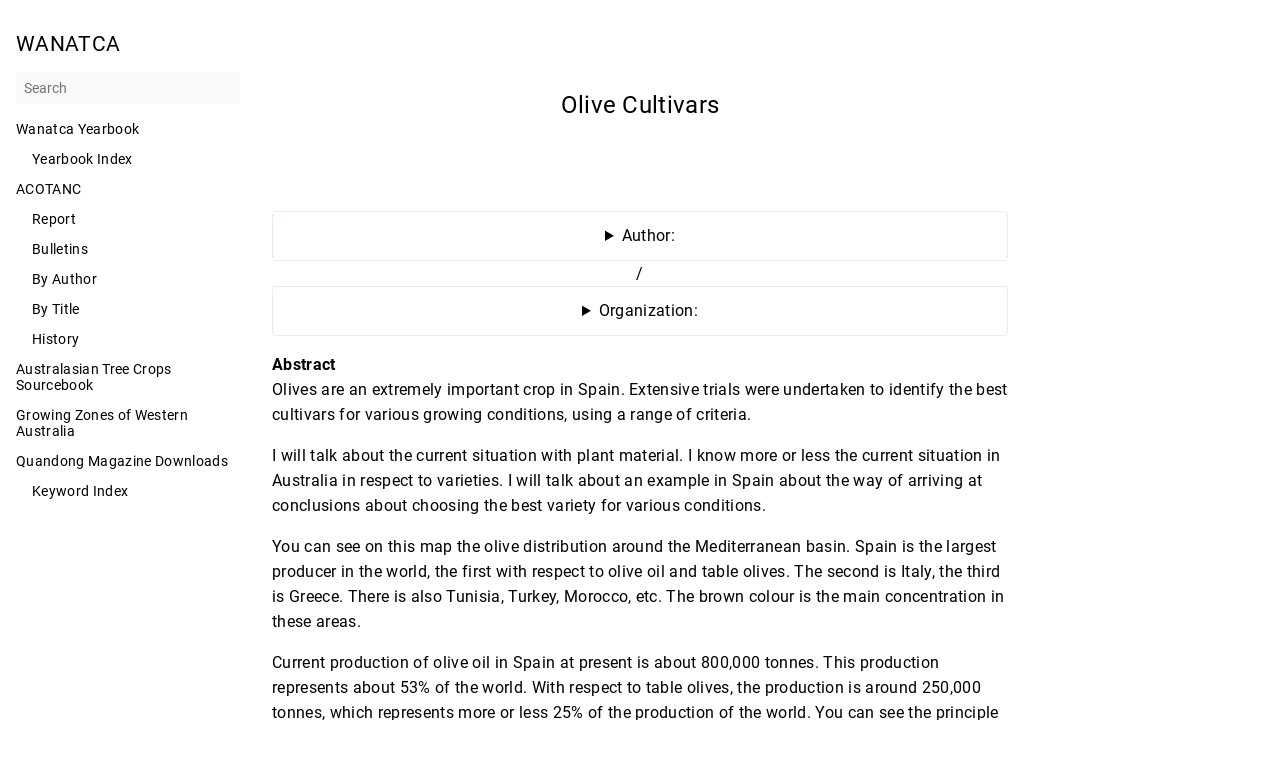

--- FILE ---
content_type: text/html; charset=UTF-8
request_url: https://www.wanatca.org.au/acotanc/papers/tous-3/
body_size: 4697
content:
<!DOCTYPE html>
<html lang="en-us" dir="ltr">
<head>
  <meta charset="UTF-8">
<meta name="viewport" content="width=device-width, initial-scale=1.0">
<meta name="description" content="Olive Cultivars by Dr. Joan TOUS MARTI at the ACOTANC 2001 conference">
<meta name="theme-color" content="#FFFFFF">
<meta name="color-scheme" content="light dark"><meta property="og:title" content="Acotanc: Olive Cultivars" />
<meta property="og:description" content="Olive Cultivars by Dr. Joan TOUS MARTI at the ACOTANC 2001 conference" />
<meta property="og:type" content="website" />
<meta property="og:url" content="/acotanc/papers/tous-3/" />

<title>Acotanc: Olive Cultivars | WANATCA</title>
<link rel="manifest" href="/manifest.json">
<link rel="icon" href="/favicon.png" type="image/x-icon">
<link rel="stylesheet" href="/book.min.c58292d36b18b675680ab9baea2029204537b839ea72f258746ec0f32ce8d6c8.css" >
  <script defer src="/flexsearch.min.js"></script>
  <script defer src="/en.search.min.c5319972e4eaf73d533bdd1a74903a1d9cfe0575c44ccad389732a0717419bcb.js" ></script>
<link rel="alternate" type="application/rss+xml" href="/acotanc/papers/tous-3/index.xml" title="WANATCA" />
<!--
Made with Book Theme
https://github.com/alex-shpak/hugo-book
-->
  
<meta property="og:image" content="/images/logo.gif">
<meta name="twitter:image" content="/images/logo.gif">
<script defer data-domain="wanatca.org.au" src="https://data.bjnoel.com/js/script.js"></script>

</head>
<body dir="ltr">
  <input type="checkbox" class="hidden toggle" id="menu-control" />
  <input type="checkbox" class="hidden toggle" id="toc-control" />
  <main class="container flex">
    <aside class="book-menu">
      <div class="book-menu-content">
        
  <nav>
<h2 class="book-brand">
  <a class="flex align-center" href="/"><span>WANATCA</span>
  </a>
</h2>


<div class="book-search">
  <input type="text" id="book-search-input" placeholder="Search" aria-label="Search" maxlength="64" data-hotkeys="s/" />
  <div class="book-search-spinner hidden"></div>
  <ul id="book-search-results"></ul>
</div>












  

  



  
  <ul>
    
      
        <li>
          
  
  

  
    <a href="/wanatca-yearbook/" class="">Wanatca Yearbook</a>
  

          
  <ul>
    
      
        <li>
          
  
  

  
    <a href="/wanatca-yearbook/yearbookindex/" class="">Yearbook Index</a>
  

        </li>
      
    
  </ul>

        </li>
      
    
      
        <li>
          
  
  

  
    <a href="/acotanc/" class="">ACOTANC</a>
  

          
  <ul>
    
      
        <li>
          
  
  

  
    <a href="/acotanc/report/" class="">Report</a>
  

        </li>
      
    
      
        <li>
          
  
  

  
    <a href="/acotanc/bulletins/" class="">Bulletins</a>
  

          
  <ul>
    
  </ul>

        </li>
      
    
      
        <li>
          
  
  

  
    <a href="/acotanc/by-author/" class="">By Author</a>
  

        </li>
      
    
      
        <li>
          
  
  

  
    <a href="/acotanc/by-title/" class="">By Title</a>
  

        </li>
      
    
      
        <li>
          
  
  

  
    <a href="/acotanc/history/" class="">History</a>
  

        </li>
      
    
  </ul>

        </li>
      
    
      
        <li>
          
  
  

  
    <a href="/australasian-tree-crops-source-book/" class="">Australasian Tree Crops Sourcebook</a>
  

          
  <ul>
    
  </ul>

        </li>
      
    
      
        <li>
          
  
  

  
    <a href="/zoneframe/" class="">Growing Zones of Western Australia</a>
  

          
  <ul>
    
  </ul>

        </li>
      
    
      
        <li>
          
  
  

  
    <a href="/quandong/" class="">Quandong Magazine Downloads</a>
  

          
  <ul>
    
      
        <li>
          
  
  

  
    <a href="/quandong/keyword-index/" class="">Keyword Index</a>
  

        </li>
      
    
  </ul>

        </li>
      
    
  </ul>















</nav>




  <script>(function(){var a=document.querySelector("aside .book-menu-content");addEventListener("beforeunload",function(b){localStorage.setItem("menu.scrollTop",a.scrollTop)}),a.scrollTop=localStorage.getItem("menu.scrollTop")})()</script>


 
      </div>
    </aside>

    <div class="book-page">
      <header class="book-header">
        
  <div class="flex align-center justify-between">
  <label for="menu-control">
    <img src="/svg/menu.svg" class="book-icon" alt="Menu" />
  </label>

  <strong>Acotanc: Olive Cultivars</strong>

  <label for="toc-control">
    
    <img src="/svg/toc.svg" class="book-icon" alt="Table of Contents" />
    
  </label>
</div>


  
  <aside class="hidden clearfix">
    
  
<nav id="TableOfContents"></nav>



  </aside>
  
 
      </header>

      
      
  <article class="markdown"><body bgcolor="#ffffff">
<br/>
<center>
</center>
<center><h2>
Olive Cultivars
</h2></center>
<br/><br/>
<center><h3></h3><div><details>
  <summary>Author:</summary>
  <span id="1">Dr. Joan TOUS MARTI<br>
E-mail: <a href="/cdn-cgi/l/email-protection#6e24010f00403a011b1d2e071c1a0f400b1d"><span class="__cf_email__" data-cfemail="afe5c0cec181fbc0dadcefc6dddbce81cadc">[email&#160;protected]</span></a><br>
</span>
</details>/
<details>
  <summary>Organization:</summary>
  <span id="2">Institut de Recerca i Tecnologia Agroalimentàries (IRTA)<br>
Departament d&rsquo;Arboricultura Mediterránia. Centre de Mas Bové<br>
Apartat 415. 43280-Reus (Tarragona). Spain<br>
Phone: +34 977-344055<br>
Fax +34 977-344055
</details>
</div>
</center>
<p>
<b>Abstract</b><br>
Olives are an extremely important crop in Spain.  Extensive trials were undertaken to identify the best cultivars for various growing conditions, using a range of criteria.</br></p>
<p>
I will talk about the  current situation with plant material.  I know more or less the current situation in Australia in respect to varieties.  I will talk about an example in Spain about the way of arriving at conclusions about choosing the best variety for various conditions.</p>
<p>
You can see on this map the olive distribution around the Mediterranean basin.  Spain is the largest producer in the world, the first with respect to olive oil and table olives.  The second is Italy, the third is Greece.  There is also Tunisia, Turkey, Morocco, etc.  The brown colour is the main concentration in these areas.</p>
<p>
Current production of olive oil in Spain at present is about 800,000 tonnes. This production represents about 53% of the world.  With respect to table olives, the production is around 250,000 tonnes, which represents more or less 25% of the production of the world.  You can see the principle region in Spain is Andalucia with 1,353,000 hectares, the second is Castilla-La Mancha, Extremadora, Catalonia, Aragon, Valencia, etc.</p>
<p>
At present there are 300 different cultivars in Spain.  They are characterised by a small geographical dispersal, except for six cultivars.  The others normally grow in a very specific place, a specific village,  or region.  These six are Tiqual, Cormicarvera, Manzanillo, Imperatere, .....(?).  Ninety percent of the cultivars are for oil.  There are a few for table olives.</p>
<p>
Here is the distribution of the six main cultivars in Spain.  The first is Tiqual, which represents 50% of the total.  The second is Cormicarvera, 15%; Ochibranca (?) 10%; Manzanillo, 4%; Arvaquina and Imperatere, about 4%.</p>
<p>
The fruit of Arvaquina from Catalonia in northeastern Spain.  The Blanqueta is the main cultivar of Valencia.  Morud (?) is grown in the south of Catalonia.  Imperatere is the cultivar grown in the Evro (?) Valley.  The Manzanillo and the Piqual are both grown in the Andalucia region.</p>
<p>
This is a summary of the studies of plant material in Spain.  There is a National Germ Plasm Repository in Cordoba, where there are 310 cultivars from 17 different countries.  Besides there are 52 cultivars in a collection in Catalonia.  An important experiment in Mediterranean cultivar trials is located principally in Andalucia and Catalonia.  Selections of Arvaquina beginning in 1982, Manzanillo and Imperatere, and also beginning an important breeding program for the University of Cordoba in 1990.</p>
<p>
I will talk about some of the results, principally with respect to clonal selection.  This is a new clone of the clonal selection of Arvaquina called I-18.  This clone improved the agronomic and commercial characteristics with respect to the standard Arvaquina.  This clone was commercialised in 1999, and to the present one million plants have been sold.  Of these one million plants, 60% were sold in Spain and 40% to different countries of the world.  It is in quarantine in Australia, and it is possible in a few years to buy this clone in your country.  Here is information about this clone.</p>
<p>
This is a trial with interesting methodology.  This is a trial to test different cultivars from Spain and different countries under specific conditions. </p>
<p>
The olive cultivars behaviour: the agronomic and commercial evaluation of existing cultivars is the quickest process to renew the plant material in any growing area.  At present there are few published results from varietal trials.  In 1988 a cooperative trial with 10 Mediterranean cultivars was started by F....'s(?) Working Group Genetic Reserve.  This trial was planted in several countries and currently in Spain there are two trials at Cordoba in Andalucia and Catalonia.</p>
<p>
The aim of the study is to compare the agronomical and commercial characteristics.  Arvaquina is native to this area versus nine foreign cultivars in northeastern Spain conditions.  Secondly, to verify the environmental effects on the ability of these olive cultivars.</p>
<p>
This trial was planted in 1988.  The trees were planted at 7 m by 7 m.  Ten cultivars from 7 countries.  The trees were propagated from cuttings in each native country, because this is a cooperative trial between different countries.  Non-irrigated conditions, the rainfall of this area is about 500 mm.  The fertility of the soil is medium with a basic pH of about 8.</p>
<p>
The cultivars used in this trial: Coroneke from Greece, Arvaquina from Catalonia, Surani from Lebanon, Latino from Italy, Aivalik from Turkey, Branquit...... from Portugal, Mar.... from Morocco, Manzanillo from Spain, Piccolino from France, and Carolia from Italy.</p>
<p>
The design of the experiment was randomised complete blocks with ten treatments, ten replications and one ...(?) ten trees per treatment.</p>
<p>
The agronomic parameters were evaluated in the '89-'99 period.  The vigour, a study of cross-section and canopy, the precocity, the two first crops average per tree, the yield, the yield efficiency....per cubic metres, and the .... in grams.</p>
<p>
The commercial parameters were evaluated in the '96-'99 period.  The maturity index, the fruit weight, the pulp/stone ratio, the .....</p>
<p>
With respect to the precocity, this is an important parameter.  The field's first two yields average per tree.  There are significant differences between cultivars.  For example, Arvaquina, .... and ... gave significant higher precocity than the rest of the cultivars, ranging, for Arvaquina at 12 kg per tree .  For example Aivalik and Surani were very late with respect to the others.  With production, the first two yields were about 0.5 kg per tree.  There was a big difference with respect to the precocity of the tree.</p>
<p>
Yield behaviour: there are differences.  The different colours show significant differences between the groups of cultivars in the cumulative yields.  With respect to average yields, the differences are quite similar.  Standing out are Latino and Piccolino with about 52 kg per tree.  Aivalik averaged about 8 or 9 kg per tree.</p>
<p>
There are differences in vigour, this slide showing the cubic metres per tree at 12 years old.  Several showed more vigour than Arvaquina.</p>
<p>
The yield efficiency is an interesting parameter because this shows the cumulative yield per cubic metre at 12 years old.  The Arvaquina has the highest yield efficiency with respect to the other cultivars. (Tape ends)</p>
<script data-cfasync="false" src="/cdn-cgi/scripts/5c5dd728/cloudflare-static/email-decode.min.js"></script><script defer src="https://static.cloudflareinsights.com/beacon.min.js/vcd15cbe7772f49c399c6a5babf22c1241717689176015" integrity="sha512-ZpsOmlRQV6y907TI0dKBHq9Md29nnaEIPlkf84rnaERnq6zvWvPUqr2ft8M1aS28oN72PdrCzSjY4U6VaAw1EQ==" data-cf-beacon='{"version":"2024.11.0","token":"2ea6b39a94d24c2fa134957cce661e48","r":1,"server_timing":{"name":{"cfCacheStatus":true,"cfEdge":true,"cfExtPri":true,"cfL4":true,"cfOrigin":true,"cfSpeedBrain":true},"location_startswith":null}}' crossorigin="anonymous"></script>
</body>
</article>
 
      

      <footer class="book-footer">
        
  <div class="flex flex-wrap justify-between">





</div>



  <script>(function(){function a(c){const a=window.getSelection(),b=document.createRange();b.selectNodeContents(c),a.removeAllRanges(),a.addRange(b)}document.querySelectorAll("pre code").forEach(b=>{b.addEventListener("click",function(c){if(window.getSelection().toString())return;a(b.parentElement),navigator.clipboard&&navigator.clipboard.writeText(b.parentElement.textContent)})})})()</script>


 
        
      </footer>

      
  
  <div class="book-comments">

</div>
  
 

      <label for="menu-control" class="hidden book-menu-overlay"></label>
    </div>

    
    <aside class="book-toc">
      <div class="book-toc-content">
        
  
<nav id="TableOfContents"></nav>


 
      </div>
    </aside>
    
  </main>

  
</body>
</html>














--- FILE ---
content_type: application/javascript; charset=UTF-8
request_url: https://www.wanatca.org.au/en.search.min.c5319972e4eaf73d533bdd1a74903a1d9cfe0575c44ccad389732a0717419bcb.js
body_size: 150
content:
'use strict';(function(){const g='/en.search-data.min.67239e3fd1ecd36905c2b472e6f8327d7ca083cb1ee6ced24205749b516ac089.json',h=Object.assign({cache:!0},{doc:{id:'id',field:['title','content'],store:['title','href','section']},tokenize:"full",matcher:"simple",mode:"forward"}),a=document.querySelector('#book-search-input'),b=document.querySelector('#book-search-results');if(!a)return;a.addEventListener('focus',c),a.addEventListener('keyup',d),document.addEventListener('keypress',e);function e(b){if(b.target.value!==void 0)return;if(a===document.activeElement)return;const c=String.fromCharCode(b.charCode);if(!f(c))return;a.focus(),b.preventDefault()}function f(b){const c=a.getAttribute('data-hotkeys')||'';return c.indexOf(b)>=0}function c(){a.removeEventListener('focus',c),a.required=!0,fetch(g).then(a=>a.json()).then(a=>{window.bookSearchIndex=FlexSearch.create('match',h),window.bookSearchIndex.add(a)}).then(()=>a.required=!1).then(d)}function d(){while(b.firstChild)b.removeChild(b.firstChild);if(!a.value)return;const d=window.bookSearchIndex.search(a.value,{limit:5,suggest:!0});let c=1;d.forEach(function(d){const e=i(`<li tabindex=${c} ><a  href></a><small></small></li>`),f=e.querySelector('a'),g=e.querySelector('small');f.href=d.href+`#:~:text=${a.value}`,f.textContent=d.title,g.textContent=d.section,b.appendChild(e),c+=1})}function i(b){const a=document.createElement('div');return a.innerHTML=b,a.firstChild}})()